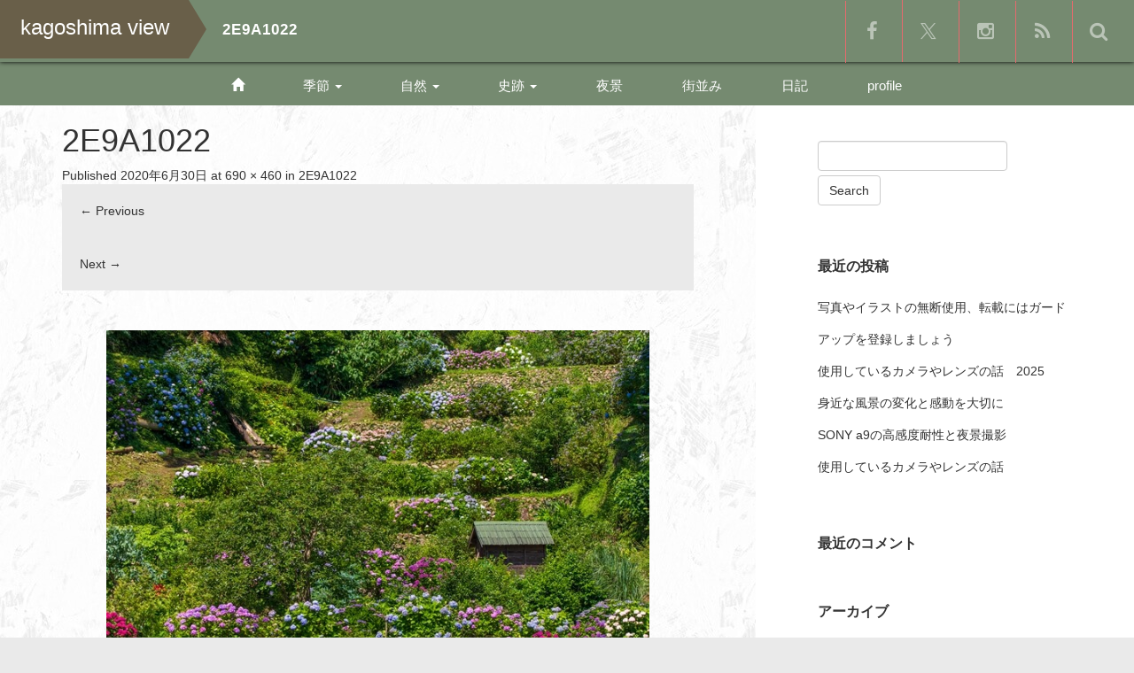

--- FILE ---
content_type: text/html; charset=UTF-8
request_url: https://kagoshimaview.com/2e9a1022/
body_size: 12191
content:
<!DOCTYPE html>
<html dir="ltr" lang="ja" prefix="og: https://ogp.me/ns#">
<head>
	<meta charset="UTF-8">
	<meta name="viewport" content="width=device-width, initial-scale=1.0">
	<meta http-equiv="X-UA-Compatible" content="IE=edge">


<meta name="description" content="鹿児島の風景写真" />
	<link rel="profile" href="http://gmpg.org/xfn/11">
	<link rel="pingback" href="https://kagoshimaview.com/xmlrpc.php">
		<style>img:is([sizes="auto" i], [sizes^="auto," i]) { contain-intrinsic-size: 3000px 1500px }</style>
	
		<!-- All in One SEO 4.8.0 - aioseo.com -->
		<title>2E9A1022 | kagoshima view</title>
	<meta name="robots" content="max-image-preview:large" />
	<meta name="author" content="takupt"/>
	<meta name="google-site-verification" content="6xVdOTDxFZAFzP-iMs9yIzE61EUNDdGX42ilbX69nGI" />
	<link rel="canonical" href="https://kagoshimaview.com/2e9a1022/" />
	<meta name="generator" content="All in One SEO (AIOSEO) 4.8.0" />
		<meta property="og:locale" content="ja_JP" />
		<meta property="og:site_name" content="kagoshima view" />
		<meta property="og:type" content="article" />
		<meta property="og:title" content="2E9A1022 | kagoshima view" />
		<meta property="og:url" content="https://kagoshimaview.com/2e9a1022/" />
		<meta property="og:image" content="https://kagoshimaview.com/wp-content/uploads/2020/01/kagoshimaview10.jpg" />
		<meta property="og:image:secure_url" content="https://kagoshimaview.com/wp-content/uploads/2020/01/kagoshimaview10.jpg" />
		<meta property="og:image:width" content="800" />
		<meta property="og:image:height" content="317" />
		<meta property="article:published_time" content="2020-06-30T14:11:15+00:00" />
		<meta property="article:modified_time" content="2020-06-30T14:11:15+00:00" />
		<meta name="twitter:card" content="summary" />
		<meta name="twitter:title" content="2E9A1022 | kagoshima view" />
		<meta name="twitter:image" content="https://kagoshimaview.com/wp-content/uploads/2020/01/kagoshimaview10.jpg" />
		<meta name="google" content="nositelinkssearchbox" />
		<script type="application/ld+json" class="aioseo-schema">
			{"@context":"https:\/\/schema.org","@graph":[{"@type":"BreadcrumbList","@id":"https:\/\/kagoshimaview.com\/2e9a1022\/#breadcrumblist","itemListElement":[{"@type":"ListItem","@id":"https:\/\/kagoshimaview.com\/#listItem","position":1,"name":"\u5bb6","item":"https:\/\/kagoshimaview.com\/","nextItem":{"@type":"ListItem","@id":"https:\/\/kagoshimaview.com\/2e9a1022\/#listItem","name":"2E9A1022"}},{"@type":"ListItem","@id":"https:\/\/kagoshimaview.com\/2e9a1022\/#listItem","position":2,"name":"2E9A1022","previousItem":{"@type":"ListItem","@id":"https:\/\/kagoshimaview.com\/#listItem","name":"\u5bb6"}}]},{"@type":"ItemPage","@id":"https:\/\/kagoshimaview.com\/2e9a1022\/#itempage","url":"https:\/\/kagoshimaview.com\/2e9a1022\/","name":"2E9A1022 | kagoshima view","inLanguage":"ja","isPartOf":{"@id":"https:\/\/kagoshimaview.com\/#website"},"breadcrumb":{"@id":"https:\/\/kagoshimaview.com\/2e9a1022\/#breadcrumblist"},"author":{"@id":"https:\/\/kagoshimaview.com\/author\/takupt\/#author"},"creator":{"@id":"https:\/\/kagoshimaview.com\/author\/takupt\/#author"},"datePublished":"2020-06-30T23:11:15+09:00","dateModified":"2020-06-30T23:11:15+09:00"},{"@type":"Organization","@id":"https:\/\/kagoshimaview.com\/#organization","name":"kagoshima view","description":"\u9e7f\u5150\u5cf6\u306e\u98a8\u666f\u5199\u771f","url":"https:\/\/kagoshimaview.com\/"},{"@type":"Person","@id":"https:\/\/kagoshimaview.com\/author\/takupt\/#author","url":"https:\/\/kagoshimaview.com\/author\/takupt\/","name":"takupt","image":{"@type":"ImageObject","@id":"https:\/\/kagoshimaview.com\/2e9a1022\/#authorImage","url":"https:\/\/secure.gravatar.com\/avatar\/7e080a6da9c3c128301f5d4ab4408164?s=96&d=mm&r=g","width":96,"height":96,"caption":"takupt"}},{"@type":"WebSite","@id":"https:\/\/kagoshimaview.com\/#website","url":"https:\/\/kagoshimaview.com\/","name":"kagoshima view","description":"\u9e7f\u5150\u5cf6\u306e\u98a8\u666f\u5199\u771f","inLanguage":"ja","publisher":{"@id":"https:\/\/kagoshimaview.com\/#organization"}}]}
		</script>
		<!-- All in One SEO -->

<link rel='dns-prefetch' href='//webfonts.xserver.jp' />
<link rel='dns-prefetch' href='//www.googletagmanager.com' />
<link rel="alternate" type="application/rss+xml" title="kagoshima view &raquo; フィード" href="https://kagoshimaview.com/feed/" />
<link rel="alternate" type="application/rss+xml" title="kagoshima view &raquo; コメントフィード" href="https://kagoshimaview.com/comments/feed/" />
		<!-- This site uses the Google Analytics by MonsterInsights plugin v9.3.1 - Using Analytics tracking - https://www.monsterinsights.com/ -->
		<!-- Note: MonsterInsights is not currently configured on this site. The site owner needs to authenticate with Google Analytics in the MonsterInsights settings panel. -->
					<!-- No tracking code set -->
				<!-- / Google Analytics by MonsterInsights -->
		<script type="text/javascript">
/* <![CDATA[ */
window._wpemojiSettings = {"baseUrl":"https:\/\/s.w.org\/images\/core\/emoji\/15.0.3\/72x72\/","ext":".png","svgUrl":"https:\/\/s.w.org\/images\/core\/emoji\/15.0.3\/svg\/","svgExt":".svg","source":{"concatemoji":"https:\/\/kagoshimaview.com\/wp-includes\/js\/wp-emoji-release.min.js?ver=6.7.4"}};
/*! This file is auto-generated */
!function(i,n){var o,s,e;function c(e){try{var t={supportTests:e,timestamp:(new Date).valueOf()};sessionStorage.setItem(o,JSON.stringify(t))}catch(e){}}function p(e,t,n){e.clearRect(0,0,e.canvas.width,e.canvas.height),e.fillText(t,0,0);var t=new Uint32Array(e.getImageData(0,0,e.canvas.width,e.canvas.height).data),r=(e.clearRect(0,0,e.canvas.width,e.canvas.height),e.fillText(n,0,0),new Uint32Array(e.getImageData(0,0,e.canvas.width,e.canvas.height).data));return t.every(function(e,t){return e===r[t]})}function u(e,t,n){switch(t){case"flag":return n(e,"\ud83c\udff3\ufe0f\u200d\u26a7\ufe0f","\ud83c\udff3\ufe0f\u200b\u26a7\ufe0f")?!1:!n(e,"\ud83c\uddfa\ud83c\uddf3","\ud83c\uddfa\u200b\ud83c\uddf3")&&!n(e,"\ud83c\udff4\udb40\udc67\udb40\udc62\udb40\udc65\udb40\udc6e\udb40\udc67\udb40\udc7f","\ud83c\udff4\u200b\udb40\udc67\u200b\udb40\udc62\u200b\udb40\udc65\u200b\udb40\udc6e\u200b\udb40\udc67\u200b\udb40\udc7f");case"emoji":return!n(e,"\ud83d\udc26\u200d\u2b1b","\ud83d\udc26\u200b\u2b1b")}return!1}function f(e,t,n){var r="undefined"!=typeof WorkerGlobalScope&&self instanceof WorkerGlobalScope?new OffscreenCanvas(300,150):i.createElement("canvas"),a=r.getContext("2d",{willReadFrequently:!0}),o=(a.textBaseline="top",a.font="600 32px Arial",{});return e.forEach(function(e){o[e]=t(a,e,n)}),o}function t(e){var t=i.createElement("script");t.src=e,t.defer=!0,i.head.appendChild(t)}"undefined"!=typeof Promise&&(o="wpEmojiSettingsSupports",s=["flag","emoji"],n.supports={everything:!0,everythingExceptFlag:!0},e=new Promise(function(e){i.addEventListener("DOMContentLoaded",e,{once:!0})}),new Promise(function(t){var n=function(){try{var e=JSON.parse(sessionStorage.getItem(o));if("object"==typeof e&&"number"==typeof e.timestamp&&(new Date).valueOf()<e.timestamp+604800&&"object"==typeof e.supportTests)return e.supportTests}catch(e){}return null}();if(!n){if("undefined"!=typeof Worker&&"undefined"!=typeof OffscreenCanvas&&"undefined"!=typeof URL&&URL.createObjectURL&&"undefined"!=typeof Blob)try{var e="postMessage("+f.toString()+"("+[JSON.stringify(s),u.toString(),p.toString()].join(",")+"));",r=new Blob([e],{type:"text/javascript"}),a=new Worker(URL.createObjectURL(r),{name:"wpTestEmojiSupports"});return void(a.onmessage=function(e){c(n=e.data),a.terminate(),t(n)})}catch(e){}c(n=f(s,u,p))}t(n)}).then(function(e){for(var t in e)n.supports[t]=e[t],n.supports.everything=n.supports.everything&&n.supports[t],"flag"!==t&&(n.supports.everythingExceptFlag=n.supports.everythingExceptFlag&&n.supports[t]);n.supports.everythingExceptFlag=n.supports.everythingExceptFlag&&!n.supports.flag,n.DOMReady=!1,n.readyCallback=function(){n.DOMReady=!0}}).then(function(){return e}).then(function(){var e;n.supports.everything||(n.readyCallback(),(e=n.source||{}).concatemoji?t(e.concatemoji):e.wpemoji&&e.twemoji&&(t(e.twemoji),t(e.wpemoji)))}))}((window,document),window._wpemojiSettings);
/* ]]> */
</script>
<style id='wp-emoji-styles-inline-css' type='text/css'>

	img.wp-smiley, img.emoji {
		display: inline !important;
		border: none !important;
		box-shadow: none !important;
		height: 1em !important;
		width: 1em !important;
		margin: 0 0.07em !important;
		vertical-align: -0.1em !important;
		background: none !important;
		padding: 0 !important;
	}
</style>
<link rel='stylesheet' id='wp-block-library-css' href='https://kagoshimaview.com/wp-includes/css/dist/block-library/style.min.css?ver=4.6.9' type='text/css' media='all' />
<style id='classic-theme-styles-inline-css' type='text/css'>
/*! This file is auto-generated */
.wp-block-button__link{color:#fff;background-color:#32373c;border-radius:9999px;box-shadow:none;text-decoration:none;padding:calc(.667em + 2px) calc(1.333em + 2px);font-size:1.125em}.wp-block-file__button{background:#32373c;color:#fff;text-decoration:none}
</style>
<style id='global-styles-inline-css' type='text/css'>
:root{--wp--preset--aspect-ratio--square: 1;--wp--preset--aspect-ratio--4-3: 4/3;--wp--preset--aspect-ratio--3-4: 3/4;--wp--preset--aspect-ratio--3-2: 3/2;--wp--preset--aspect-ratio--2-3: 2/3;--wp--preset--aspect-ratio--16-9: 16/9;--wp--preset--aspect-ratio--9-16: 9/16;--wp--preset--color--black: #000000;--wp--preset--color--cyan-bluish-gray: #abb8c3;--wp--preset--color--white: #ffffff;--wp--preset--color--pale-pink: #f78da7;--wp--preset--color--vivid-red: #cf2e2e;--wp--preset--color--luminous-vivid-orange: #ff6900;--wp--preset--color--luminous-vivid-amber: #fcb900;--wp--preset--color--light-green-cyan: #7bdcb5;--wp--preset--color--vivid-green-cyan: #00d084;--wp--preset--color--pale-cyan-blue: #8ed1fc;--wp--preset--color--vivid-cyan-blue: #0693e3;--wp--preset--color--vivid-purple: #9b51e0;--wp--preset--gradient--vivid-cyan-blue-to-vivid-purple: linear-gradient(135deg,rgba(6,147,227,1) 0%,rgb(155,81,224) 100%);--wp--preset--gradient--light-green-cyan-to-vivid-green-cyan: linear-gradient(135deg,rgb(122,220,180) 0%,rgb(0,208,130) 100%);--wp--preset--gradient--luminous-vivid-amber-to-luminous-vivid-orange: linear-gradient(135deg,rgba(252,185,0,1) 0%,rgba(255,105,0,1) 100%);--wp--preset--gradient--luminous-vivid-orange-to-vivid-red: linear-gradient(135deg,rgba(255,105,0,1) 0%,rgb(207,46,46) 100%);--wp--preset--gradient--very-light-gray-to-cyan-bluish-gray: linear-gradient(135deg,rgb(238,238,238) 0%,rgb(169,184,195) 100%);--wp--preset--gradient--cool-to-warm-spectrum: linear-gradient(135deg,rgb(74,234,220) 0%,rgb(151,120,209) 20%,rgb(207,42,186) 40%,rgb(238,44,130) 60%,rgb(251,105,98) 80%,rgb(254,248,76) 100%);--wp--preset--gradient--blush-light-purple: linear-gradient(135deg,rgb(255,206,236) 0%,rgb(152,150,240) 100%);--wp--preset--gradient--blush-bordeaux: linear-gradient(135deg,rgb(254,205,165) 0%,rgb(254,45,45) 50%,rgb(107,0,62) 100%);--wp--preset--gradient--luminous-dusk: linear-gradient(135deg,rgb(255,203,112) 0%,rgb(199,81,192) 50%,rgb(65,88,208) 100%);--wp--preset--gradient--pale-ocean: linear-gradient(135deg,rgb(255,245,203) 0%,rgb(182,227,212) 50%,rgb(51,167,181) 100%);--wp--preset--gradient--electric-grass: linear-gradient(135deg,rgb(202,248,128) 0%,rgb(113,206,126) 100%);--wp--preset--gradient--midnight: linear-gradient(135deg,rgb(2,3,129) 0%,rgb(40,116,252) 100%);--wp--preset--font-size--small: 13px;--wp--preset--font-size--medium: 20px;--wp--preset--font-size--large: 36px;--wp--preset--font-size--x-large: 42px;--wp--preset--spacing--20: 0.44rem;--wp--preset--spacing--30: 0.67rem;--wp--preset--spacing--40: 1rem;--wp--preset--spacing--50: 1.5rem;--wp--preset--spacing--60: 2.25rem;--wp--preset--spacing--70: 3.38rem;--wp--preset--spacing--80: 5.06rem;--wp--preset--shadow--natural: 6px 6px 9px rgba(0, 0, 0, 0.2);--wp--preset--shadow--deep: 12px 12px 50px rgba(0, 0, 0, 0.4);--wp--preset--shadow--sharp: 6px 6px 0px rgba(0, 0, 0, 0.2);--wp--preset--shadow--outlined: 6px 6px 0px -3px rgba(255, 255, 255, 1), 6px 6px rgba(0, 0, 0, 1);--wp--preset--shadow--crisp: 6px 6px 0px rgba(0, 0, 0, 1);}:where(.is-layout-flex){gap: 0.5em;}:where(.is-layout-grid){gap: 0.5em;}body .is-layout-flex{display: flex;}.is-layout-flex{flex-wrap: wrap;align-items: center;}.is-layout-flex > :is(*, div){margin: 0;}body .is-layout-grid{display: grid;}.is-layout-grid > :is(*, div){margin: 0;}:where(.wp-block-columns.is-layout-flex){gap: 2em;}:where(.wp-block-columns.is-layout-grid){gap: 2em;}:where(.wp-block-post-template.is-layout-flex){gap: 1.25em;}:where(.wp-block-post-template.is-layout-grid){gap: 1.25em;}.has-black-color{color: var(--wp--preset--color--black) !important;}.has-cyan-bluish-gray-color{color: var(--wp--preset--color--cyan-bluish-gray) !important;}.has-white-color{color: var(--wp--preset--color--white) !important;}.has-pale-pink-color{color: var(--wp--preset--color--pale-pink) !important;}.has-vivid-red-color{color: var(--wp--preset--color--vivid-red) !important;}.has-luminous-vivid-orange-color{color: var(--wp--preset--color--luminous-vivid-orange) !important;}.has-luminous-vivid-amber-color{color: var(--wp--preset--color--luminous-vivid-amber) !important;}.has-light-green-cyan-color{color: var(--wp--preset--color--light-green-cyan) !important;}.has-vivid-green-cyan-color{color: var(--wp--preset--color--vivid-green-cyan) !important;}.has-pale-cyan-blue-color{color: var(--wp--preset--color--pale-cyan-blue) !important;}.has-vivid-cyan-blue-color{color: var(--wp--preset--color--vivid-cyan-blue) !important;}.has-vivid-purple-color{color: var(--wp--preset--color--vivid-purple) !important;}.has-black-background-color{background-color: var(--wp--preset--color--black) !important;}.has-cyan-bluish-gray-background-color{background-color: var(--wp--preset--color--cyan-bluish-gray) !important;}.has-white-background-color{background-color: var(--wp--preset--color--white) !important;}.has-pale-pink-background-color{background-color: var(--wp--preset--color--pale-pink) !important;}.has-vivid-red-background-color{background-color: var(--wp--preset--color--vivid-red) !important;}.has-luminous-vivid-orange-background-color{background-color: var(--wp--preset--color--luminous-vivid-orange) !important;}.has-luminous-vivid-amber-background-color{background-color: var(--wp--preset--color--luminous-vivid-amber) !important;}.has-light-green-cyan-background-color{background-color: var(--wp--preset--color--light-green-cyan) !important;}.has-vivid-green-cyan-background-color{background-color: var(--wp--preset--color--vivid-green-cyan) !important;}.has-pale-cyan-blue-background-color{background-color: var(--wp--preset--color--pale-cyan-blue) !important;}.has-vivid-cyan-blue-background-color{background-color: var(--wp--preset--color--vivid-cyan-blue) !important;}.has-vivid-purple-background-color{background-color: var(--wp--preset--color--vivid-purple) !important;}.has-black-border-color{border-color: var(--wp--preset--color--black) !important;}.has-cyan-bluish-gray-border-color{border-color: var(--wp--preset--color--cyan-bluish-gray) !important;}.has-white-border-color{border-color: var(--wp--preset--color--white) !important;}.has-pale-pink-border-color{border-color: var(--wp--preset--color--pale-pink) !important;}.has-vivid-red-border-color{border-color: var(--wp--preset--color--vivid-red) !important;}.has-luminous-vivid-orange-border-color{border-color: var(--wp--preset--color--luminous-vivid-orange) !important;}.has-luminous-vivid-amber-border-color{border-color: var(--wp--preset--color--luminous-vivid-amber) !important;}.has-light-green-cyan-border-color{border-color: var(--wp--preset--color--light-green-cyan) !important;}.has-vivid-green-cyan-border-color{border-color: var(--wp--preset--color--vivid-green-cyan) !important;}.has-pale-cyan-blue-border-color{border-color: var(--wp--preset--color--pale-cyan-blue) !important;}.has-vivid-cyan-blue-border-color{border-color: var(--wp--preset--color--vivid-cyan-blue) !important;}.has-vivid-purple-border-color{border-color: var(--wp--preset--color--vivid-purple) !important;}.has-vivid-cyan-blue-to-vivid-purple-gradient-background{background: var(--wp--preset--gradient--vivid-cyan-blue-to-vivid-purple) !important;}.has-light-green-cyan-to-vivid-green-cyan-gradient-background{background: var(--wp--preset--gradient--light-green-cyan-to-vivid-green-cyan) !important;}.has-luminous-vivid-amber-to-luminous-vivid-orange-gradient-background{background: var(--wp--preset--gradient--luminous-vivid-amber-to-luminous-vivid-orange) !important;}.has-luminous-vivid-orange-to-vivid-red-gradient-background{background: var(--wp--preset--gradient--luminous-vivid-orange-to-vivid-red) !important;}.has-very-light-gray-to-cyan-bluish-gray-gradient-background{background: var(--wp--preset--gradient--very-light-gray-to-cyan-bluish-gray) !important;}.has-cool-to-warm-spectrum-gradient-background{background: var(--wp--preset--gradient--cool-to-warm-spectrum) !important;}.has-blush-light-purple-gradient-background{background: var(--wp--preset--gradient--blush-light-purple) !important;}.has-blush-bordeaux-gradient-background{background: var(--wp--preset--gradient--blush-bordeaux) !important;}.has-luminous-dusk-gradient-background{background: var(--wp--preset--gradient--luminous-dusk) !important;}.has-pale-ocean-gradient-background{background: var(--wp--preset--gradient--pale-ocean) !important;}.has-electric-grass-gradient-background{background: var(--wp--preset--gradient--electric-grass) !important;}.has-midnight-gradient-background{background: var(--wp--preset--gradient--midnight) !important;}.has-small-font-size{font-size: var(--wp--preset--font-size--small) !important;}.has-medium-font-size{font-size: var(--wp--preset--font-size--medium) !important;}.has-large-font-size{font-size: var(--wp--preset--font-size--large) !important;}.has-x-large-font-size{font-size: var(--wp--preset--font-size--x-large) !important;}
:where(.wp-block-post-template.is-layout-flex){gap: 1.25em;}:where(.wp-block-post-template.is-layout-grid){gap: 1.25em;}
:where(.wp-block-columns.is-layout-flex){gap: 2em;}:where(.wp-block-columns.is-layout-grid){gap: 2em;}
:root :where(.wp-block-pullquote){font-size: 1.5em;line-height: 1.6;}
</style>
<link rel='stylesheet' id='contact-form-7-css' href='https://kagoshimaview.com/wp-content/plugins/contact-form-7/includes/css/styles.css?ver=6.0.5' type='text/css' media='all' />
<link rel='stylesheet' id='toc-screen-css' href='https://kagoshimaview.com/wp-content/plugins/table-of-contents-plus/screen.min.css?ver=2411.1' type='text/css' media='all' />
<link rel='stylesheet' id='_tk-bootstrap-wp-css' href='https://kagoshimaview.com/wp-content/themes/photek_tcd024/includes/css/bootstrap-wp.css?ver=4.6.9' type='text/css' media='all' />
<link rel='stylesheet' id='_tk-bootstrap-css' href='https://kagoshimaview.com/wp-content/themes/photek_tcd024/includes/resources/bootstrap/css/bootstrap.min.css?ver=4.6.9' type='text/css' media='all' />
<link rel='stylesheet' id='_tk-font-awesome-css' href='https://kagoshimaview.com/wp-content/themes/photek_tcd024/includes/css/font-awesome.min.css?ver=4.1.0' type='text/css' media='all' />
<link rel='stylesheet' id='_tk-style-css' href='https://kagoshimaview.com/wp-content/themes/photek_tcd024/style.css?ver=4.6.9' type='text/css' media='all' />
<style id='akismet-widget-style-inline-css' type='text/css'>

			.a-stats {
				--akismet-color-mid-green: #357b49;
				--akismet-color-white: #fff;
				--akismet-color-light-grey: #f6f7f7;

				max-width: 350px;
				width: auto;
			}

			.a-stats * {
				all: unset;
				box-sizing: border-box;
			}

			.a-stats strong {
				font-weight: 600;
			}

			.a-stats a.a-stats__link,
			.a-stats a.a-stats__link:visited,
			.a-stats a.a-stats__link:active {
				background: var(--akismet-color-mid-green);
				border: none;
				box-shadow: none;
				border-radius: 8px;
				color: var(--akismet-color-white);
				cursor: pointer;
				display: block;
				font-family: -apple-system, BlinkMacSystemFont, 'Segoe UI', 'Roboto', 'Oxygen-Sans', 'Ubuntu', 'Cantarell', 'Helvetica Neue', sans-serif;
				font-weight: 500;
				padding: 12px;
				text-align: center;
				text-decoration: none;
				transition: all 0.2s ease;
			}

			/* Extra specificity to deal with TwentyTwentyOne focus style */
			.widget .a-stats a.a-stats__link:focus {
				background: var(--akismet-color-mid-green);
				color: var(--akismet-color-white);
				text-decoration: none;
			}

			.a-stats a.a-stats__link:hover {
				filter: brightness(110%);
				box-shadow: 0 4px 12px rgba(0, 0, 0, 0.06), 0 0 2px rgba(0, 0, 0, 0.16);
			}

			.a-stats .count {
				color: var(--akismet-color-white);
				display: block;
				font-size: 1.5em;
				line-height: 1.4;
				padding: 0 13px;
				white-space: nowrap;
			}
		
</style>
<!--n2css--><!--n2js--><script type="text/javascript" src="https://kagoshimaview.com/wp-includes/js/jquery/jquery.min.js?ver=3.7.1" id="jquery-core-js"></script>
<script type="text/javascript" src="https://kagoshimaview.com/wp-includes/js/jquery/jquery-migrate.min.js?ver=3.4.1" id="jquery-migrate-js"></script>
<script type="text/javascript" src="//webfonts.xserver.jp/js/xserverv3.js?fadein=0&amp;ver=2.0.8" id="typesquare_std-js"></script>
<script type="text/javascript" src="https://kagoshimaview.com/wp-content/themes/photek_tcd024/includes/resources/bootstrap/js/bootstrap.min.js?ver=6.7.4" id="_tk-bootstrapjs-js"></script>
<script type="text/javascript" src="https://kagoshimaview.com/wp-content/themes/photek_tcd024/includes/js/bootstrap-wp.js?ver=6.7.4" id="_tk-bootstrapwp-js"></script>
<script type="text/javascript" src="https://kagoshimaview.com/wp-content/themes/photek_tcd024/includes/js/keyboard-image-navigation.js?ver=20120202" id="_tk-keyboard-image-navigation-js"></script>

<!-- Site Kit によって追加された Google タグ（gtag.js）スニペット -->

<!-- Google アナリティクス スニペット (Site Kit が追加) -->
<script type="text/javascript" src="https://www.googletagmanager.com/gtag/js?id=GT-K8M7KKZ" id="google_gtagjs-js" async></script>
<script type="text/javascript" id="google_gtagjs-js-after">
/* <![CDATA[ */
window.dataLayer = window.dataLayer || [];function gtag(){dataLayer.push(arguments);}
gtag("set","linker",{"domains":["kagoshimaview.com"]});
gtag("js", new Date());
gtag("set", "developer_id.dZTNiMT", true);
gtag("config", "GT-K8M7KKZ");
/* ]]> */
</script>

<!-- Site Kit によって追加された終了 Google タグ（gtag.js）スニペット -->
<link rel="https://api.w.org/" href="https://kagoshimaview.com/wp-json/" /><link rel="alternate" title="JSON" type="application/json" href="https://kagoshimaview.com/wp-json/wp/v2/media/845" /><link rel='shortlink' href='https://kagoshimaview.com/?p=845' />
<link rel="alternate" title="oEmbed (JSON)" type="application/json+oembed" href="https://kagoshimaview.com/wp-json/oembed/1.0/embed?url=https%3A%2F%2Fkagoshimaview.com%2F2e9a1022%2F" />
<link rel="alternate" title="oEmbed (XML)" type="text/xml+oembed" href="https://kagoshimaview.com/wp-json/oembed/1.0/embed?url=https%3A%2F%2Fkagoshimaview.com%2F2e9a1022%2F&#038;format=xml" />
<meta name="generator" content="Site Kit by Google 1.148.0" /><!-- PanoPress [1.3] -->
<script type="text/javascript">
pp_oppp=false;
pb_options={"fullscreen":true,"fade":true,"animate":true,"shadow":true,"width":"640px","height":"480px","style":{"box":"pb-light","overlay":"pb-light-overlay"},"galleries":true,"resize":1};
</script>
<script type="text/javascript"  src="https://kagoshimaview.com/wp-content/plugins/panopress/js/panopress.js?v=1.3"></script>
<link rel="stylesheet" type="text/css" media="all" href="https://kagoshimaview.com/wp-content/plugins/panopress/css/panopress.css?v=1.3" />	
<!-- /PanoPress -->
<style type="text/css">.recentcomments a{display:inline !important;padding:0 !important;margin:0 !important;}</style>	<style type="text/css">
			.site-title a,
		.site-description {
			color: #ffffff;
		}
		</style>
	<style type="text/css" id="custom-background-css">
body.custom-background { background-image: url("https://kagoshimaview.com/wp-content/uploads/2023/01/wallpaper_00022.jpg"); background-position: left top; background-size: auto; background-repeat: repeat; background-attachment: scroll; }
</style>
	<link rel="icon" href="https://kagoshimaview.com/wp-content/uploads/2018/12/cropped-20768190_462648490779312_4292619231824277021_n-32x32.jpg" sizes="32x32" />
<link rel="icon" href="https://kagoshimaview.com/wp-content/uploads/2018/12/cropped-20768190_462648490779312_4292619231824277021_n-192x192.jpg" sizes="192x192" />
<link rel="apple-touch-icon" href="https://kagoshimaview.com/wp-content/uploads/2018/12/cropped-20768190_462648490779312_4292619231824277021_n-180x180.jpg" />
<meta name="msapplication-TileImage" content="https://kagoshimaview.com/wp-content/uploads/2018/12/cropped-20768190_462648490779312_4292619231824277021_n-270x270.jpg" />
	<link rel="stylesheet" href="https://maxcdn.bootstrapcdn.com/bootstrap/3.3.4/css/bootstrap.min.css">
	<!-- <script type="text/javascript" src="//cdnjs.cloudflare.com/ajax/libs/masonry/3.2.2/masonry.pkgd.min.js"></script> -->
	<script type="text/javascript" src="//cdnjs.cloudflare.com/ajax/libs/jqueryui/1.11.4/jquery-ui.min.js"></script>
	<script type="text/javascript" src="https://kagoshimaview.com/wp-content/themes/photek_tcd024/scripts/portfolio_and_search.js"></script>
	<link rel="stylesheet" href="https://kagoshimaview.com/wp-content/themes/photek_tcd024/photek.css" type="text/css" media="screen" />
	<link href="https://kagoshimaview.com/wp-content/themes/photek_tcd024/margin.css" rel="stylesheet" type="text/css">
	<link href="https://kagoshimaview.com/wp-content/themes/photek_tcd024/comment-style.css" rel="stylesheet" type="text/css">
	<link href="//netdna.bootstrapcdn.com/font-awesome/4.5.0/css/font-awesome.css" rel="stylesheet">
	<script src="https://kagoshimaview.com/wp-content/themes/photek_tcd024/scripts/comment.js?ver=4.6.9"></script>
	<script type="text/javascript" src="https://kagoshimaview.com/wp-content/themes/photek_tcd024/scripts/jscript.js"></script>

<style type="text/css">
	#sidebar a:hover{color: #758A70; text-decoration: underline; }
	.photek-logo{ background-color: #695F49; }
	.arrow-right{ border-left: 20px solid #695F49; }
	#copyright a:hover{ color: #758A70; }
	.entry-content a, .custom-html-widget a{ color: #695F49; }
	.entry-content a:hover{ color: #758A70; }

	.photek-head-wrap{ background-color: #758A70; }
	.photek-social-button{ border-left:1px solid #E56A6D; }
	.side-line{ background-color: #758A70; }
	#sidebar-scroller-inner{ background-color: #758A70 !important; }
	#body-scroller-inner{ background-color: #758A70 !important; }
	.body-scroller-inner{ background-color: #695F49 !important; }
	.calendar{ background-color: #758A70; }
	.calendar-year{ background-color: #695F49; }
	body{ font-size: 14px;}
	.link-hover-effect:hover, .text-muted a:hover { color:#758A70; text-decoration: none; }
	.google_search .searchbtn:hover { background-color: #758A70}


</style>

<script type="text/javascript">
	var portCat = "";
	var doSearchFocus = true;



	
  function submenuclicked(ev){
  	if(jQuery(window).width() < 770){
			try{
				ev.stopPropagation();
				ev.preventDefault();
				ev.stopImmediatePropagation();
			} catch(err){ }
			return false;
		}
  }

	function page_ajax_get(){
		if(portCat || jQuery("#portfolio-list").length) {
			var page = jQuery(".last-post").last().attr('data-get-page') || 2;

	    jQuery.ajax({
	      type: 'POST',
	      url: 'https://kagoshimaview.com/wp-admin/admin-ajax.php',
	      data: {"action": "load-filter", cat: portCat, paged:page },
	      success: function(response) {
	      	console.log(response)
	        jQuery("#portfolio-list").html(jQuery("#portfolio-list").html() + response);
	        jQuery(".blog-wrap").fadeIn()
	        showTiles();
	      }
	    });
   	}
	}

	jQuery(window).scroll(function() {
	  if(jQuery(window).scrollTop() + jQuery(window).height() == jQuery(document).height()) {
	  	page_ajax_get()
	  }
	});
</script>

	<script src="//kitchen.juicer.cc/?color=w2XSw68BcHI=" async></script>
<style>
</style>
</head>

<body class="attachment attachment-template-default single single-attachment postid-845 attachmentid-845 attachment-jpeg custom-background">
	<header class="photek-head-wrap container-fluid">
	<div class="row photek-head">
							<a href="https://kagoshimaview.com">
					<h1 class="col-xs-3 col-sm-2 photek-logo">
						kagoshima view						<div class="arrow-right"></div>
					</h1>
				</a>
					<div class="col-xs-9 col-sm-10">
			<div class="row">
				<div class="col-xs-12 col-sm-4 col-md-5 photek-title ">
					2E9A1022					<form role="search" method="get" class="search-form" action="https://kagoshimaview.com/">
	<label>
		<input type="search" class="search-field" value="" name="s" title="Search for:">
	</label>
	<input type="submit" class="search-submit" value="Search">
</form>
				</div>
									<div class="col-sm-8 col-md-7 text-right no-right-padding hidden-xs" style="padding-right:10px">

													<a href="ttps://ja-jp.facebook.com/kagoshimayokamon/"><div class="pre-search photek-social-button"><span class="fa fa-facebook"></div></a>
						
													<a href="https://twitter.com/kagoshima8408"><div class="pre-search photek-social-button"><span class="fa fa-twitter"></span></div></a>
						
													<a href="https://www.instagram.com/kagoshimayokamon/"><div class="pre-search photek-social-button"><span class="fa fa-instagram"></span></div></a>
						
						
						
						
													<a href="https://kagoshimaview.com/feed/"><div class="pre-search photek-social-button"><span class="fa fa-rss"></span></div></a>
						
						
						<div id="doSearch" class="pre-search photek-social-button"><span class="fa fa-search"></span></div>
						<div onClick="jQuery(':submit').first().click()" class="post-search photek-social-button" style="display:none"><img style="opacity:1" src="https://kagoshimaview.com/wp-content/themes/photek_tcd024/images/magnifier.png" /></div>
						<div id="hideSearch" class="post-search photek-social-button" style="display:none"><img src="https://kagoshimaview.com/wp-content/themes/photek_tcd024/images/cross.png" /></div>
					</div>
							</div>
		</div>
	</div>

	<div class="row photek-sub-head">
		<div class="col-xs-12 col-sm-8 col-sm-offset-2">
			<div class="menu-%e3%83%a1%e3%83%8b%e3%83%a5%e3%83%bc-container"><ul id="main-menu" class="nav nav-justified"><li id="menu-toggler" class="menu-item visible-xs"><a href="#" onclick="if(document.getElementById('main-menu').style.height != 'auto') { document.getElementById('main-menu').style.height='auto'; document.getElementById('main-menu').style.overflow='visible'; } else { document.getElementById('main-menu').style.height='50px'; document.getElementById('main-menu').style.overflow='hidden'; } "><span class="glyphicon glyphicon-menu-hamburger"></span></a></li><li class="menu-item"><a href="https://kagoshimaview.com"><span class="glyphicon glyphicon-home"></span></a></li><li id="menu-item-618" class="menu-item menu-item-type-taxonomy menu-item-object-portfolio-cat menu-item-has-children menu-item-618 dropdown"><a href="https://kagoshimaview.com/portfolio-cat/%e5%ad%a3%e7%af%80/" data-toggle="dropdown" onclick="try{submenuclicked(event)}catch(err){}" data-target="#" class="dropdown-toggle">季節 <span class="caret"></span></a>
<ul class="dropdown-menu">
	<li id="menu-item-620" class="menu-item menu-item-type-taxonomy menu-item-object-portfolio-cat menu-item-620"><a href="https://kagoshimaview.com/portfolio-cat/%e6%98%a5/">春</a></li>
	<li id="menu-item-622" class="menu-item menu-item-type-taxonomy menu-item-object-portfolio-cat menu-item-622"><a href="https://kagoshimaview.com/portfolio-cat/%e5%a4%8f/">夏</a></li>
	<li id="menu-item-619" class="menu-item menu-item-type-taxonomy menu-item-object-portfolio-cat menu-item-619"><a href="https://kagoshimaview.com/portfolio-cat/%e7%a7%8b/">秋</a></li>
	<li id="menu-item-621" class="menu-item menu-item-type-taxonomy menu-item-object-portfolio-cat menu-item-621"><a href="https://kagoshimaview.com/portfolio-cat/%e5%86%ac/">冬</a></li>
</ul>
</li>
<li id="menu-item-623" class="menu-item menu-item-type-taxonomy menu-item-object-portfolio-cat menu-item-has-children menu-item-623 dropdown"><a href="https://kagoshimaview.com/portfolio-cat/%e8%87%aa%e7%84%b6/" data-toggle="dropdown" onclick="try{submenuclicked(event)}catch(err){}" data-target="#" class="dropdown-toggle">自然 <span class="caret"></span></a>
<ul class="dropdown-menu">
	<li id="menu-item-624" class="menu-item menu-item-type-taxonomy menu-item-object-portfolio-cat menu-item-624"><a href="https://kagoshimaview.com/portfolio-cat/%e7%b4%85%e8%91%89/">紅葉</a></li>
	<li id="menu-item-670" class="menu-item menu-item-type-taxonomy menu-item-object-portfolio-cat menu-item-670"><a href="https://kagoshimaview.com/portfolio-cat/%e6%97%a5%e3%81%ae%e5%87%ba/">日の出</a></li>
	<li id="menu-item-669" class="menu-item menu-item-type-taxonomy menu-item-object-portfolio-cat menu-item-669"><a href="https://kagoshimaview.com/portfolio-cat/%e5%a4%95%e6%97%a5/">夕日</a></li>
	<li id="menu-item-671" class="menu-item menu-item-type-taxonomy menu-item-object-portfolio-cat menu-item-671"><a href="https://kagoshimaview.com/portfolio-cat/%e6%98%9f%e7%a9%ba/">星空</a></li>
	<li id="menu-item-672" class="menu-item menu-item-type-taxonomy menu-item-object-portfolio-cat menu-item-672"><a href="https://kagoshimaview.com/portfolio-cat/%e7%8c%ab/">猫</a></li>
	<li id="menu-item-673" class="menu-item menu-item-type-taxonomy menu-item-object-portfolio-cat menu-item-673"><a href="https://kagoshimaview.com/portfolio-cat/%e8%8a%b1/">花</a></li>
</ul>
</li>
<li id="menu-item-625" class="menu-item menu-item-type-taxonomy menu-item-object-portfolio-cat menu-item-has-children menu-item-625 dropdown"><a href="https://kagoshimaview.com/portfolio-cat/%e5%8f%b2%e8%b7%a1/" data-toggle="dropdown" onclick="try{submenuclicked(event)}catch(err){}" data-target="#" class="dropdown-toggle">史跡 <span class="caret"></span></a>
<ul class="dropdown-menu">
	<li id="menu-item-626" class="menu-item menu-item-type-taxonomy menu-item-object-portfolio-cat menu-item-626"><a href="https://kagoshimaview.com/portfolio-cat/%e5%af%ba%e7%a4%be%e4%bb%8f%e9%96%a3/">寺社仏閣</a></li>
</ul>
</li>
<li id="menu-item-627" class="menu-item menu-item-type-taxonomy menu-item-object-portfolio-cat menu-item-627"><a href="https://kagoshimaview.com/portfolio-cat/%e5%a4%9c%e6%99%af/">夜景</a></li>
<li id="menu-item-674" class="menu-item menu-item-type-taxonomy menu-item-object-portfolio-cat menu-item-674"><a href="https://kagoshimaview.com/portfolio-cat/%e8%a1%97%e4%b8%a6%e3%81%bf/">街並み</a></li>
<li id="menu-item-1485" class="menu-item menu-item-type-taxonomy menu-item-object-category menu-item-1485"><a href="https://kagoshimaview.com/category/%e6%97%a5%e8%a8%98/">日記</a></li>
<li id="menu-item-629" class="menu-item menu-item-type-post_type menu-item-object-post menu-item-629"><a href="https://kagoshimaview.com/2018/12/09/profile/">profile</a></li>
</ul></div>		</div>
	</div>
</header>

<div class="main-content" style="overflow:hidden">
	<div class="container-fluid" style="">
		<div class="row">
								<div id="content" class="main-content-inner main-content-inner-md-8 col-sm-12 col-md-8">
			

	

		<article id="post-845" class="post-845 attachment type-attachment status-inherit hentry">
			<header class="entry-header">
				<h1 class="entry-title">2E9A1022</h1>
				<div class="entry-meta">
					Published <span class="entry-date"><time class="entry-date" datetime="2020-06-30T23:11:15+09:00">2020年6月30日</time></span> at <a href="https://kagoshimaview.com/wp-content/uploads/2020/06/2E9A1022.jpg" title="Link to full-size image">690 &times; 460</a> in <a href="https://kagoshimaview.com/2e9a1022/" title="Return to 2E9A1022" rel="gallery">2E9A1022</a>				</div><!-- .entry-meta -->

				<nav role="navigation" id="image-navigation" class="image-navigation">
					<div class="nav-previous"><a href='https://kagoshimaview.com/2e9a0847/'><span class="meta-nav">&larr;</span> Previous</a></div>
					<div class="nav-next"><a href='https://kagoshimaview.com/2e9a0924/'>Next <span class="meta-nav">&rarr;</span></a></div>
				</nav><!-- #image-navigation -->
			</header><!-- .entry-header -->

			<div class="entry-content">
				<div class="entry-attachment">
					<div class="attachment">
						<a href="https://kagoshimaview.com/kanban1/" title="2E9A1022" rel="attachment"><img width="690" height="460" src="https://kagoshimaview.com/wp-content/uploads/2020/06/2E9A1022.jpg" class="attachment-1200x1200 size-1200x1200" alt="" decoding="async" fetchpriority="high" srcset="https://kagoshimaview.com/wp-content/uploads/2020/06/2E9A1022.jpg 690w, https://kagoshimaview.com/wp-content/uploads/2020/06/2E9A1022-300x200.jpg 300w" sizes="(max-width: 690px) 100vw, 690px" /></a>					</div><!-- .attachment -->

									</div><!-- .entry-attachment -->

							</div><!-- .entry-content -->

			<footer class="entry-meta">
				Both comments and trackbacks are currently closed.			</footer><!-- .entry-meta -->
		</article><!-- #post-## -->

		
	

	</div><!-- close .main-content-inner -->

<div id="sidebar" class="sidebar-wrap col-sm-12 col-md-4 hidden-xs hidden-sm ">

				<div class="col-xs-12" style="padding-left:0px;padding-right:0px;">
						<aside id="search-2" class="widget widget_search"><form role="search" method="get" class="search-form" action="https://kagoshimaview.com/">
	<label>
		<input type="search" class="search-field" value="" name="s" title="Search for:">
	</label>
	<input type="submit" class="search-submit" value="Search">
</form>
</aside>
		<aside id="recent-posts-2" class="widget widget_recent_entries">
		<h3 class="widget-title">最近の投稿</h3>
		<ul>
											<li>
					<a href="https://kagoshimaview.com/2025/03/19/%e5%86%99%e7%9c%9f%e3%82%84%e3%82%a4%e3%83%a9%e3%82%b9%e3%83%88%e3%81%ae%e7%84%a1%e6%96%ad%e4%bd%bf%e7%94%a8%e3%80%81%e8%bb%a2%e8%bc%89%e3%81%ab%e3%81%af%e3%82%ac%e3%83%bc%e3%83%89%e3%82%a2%e3%83%83/">写真やイラストの無断使用、転載にはガードアップを登録しましょう</a>
									</li>
											<li>
					<a href="https://kagoshimaview.com/2025/03/09/%e4%bd%bf%e7%94%a8%e3%81%97%e3%81%a6%e3%81%84%e3%82%8b%e3%82%ab%e3%83%a1%e3%83%a9%e3%82%84%e3%83%ac%e3%83%b3%e3%82%ba%e3%81%ae%e8%a9%b1%e3%80%802025/">使用しているカメラやレンズの話　2025</a>
									</li>
											<li>
					<a href="https://kagoshimaview.com/2024/01/21/%e8%ba%ab%e8%bf%91%e3%81%aa%e9%a2%a8%e6%99%af%e3%81%ae%e5%a4%89%e5%8c%96%e3%81%a8%e6%84%9f%e5%8b%95%e3%82%92%e5%a4%a7%e5%88%87%e3%81%ab/">身近な風景の変化と感動を大切に</a>
									</li>
											<li>
					<a href="https://kagoshimaview.com/2023/12/31/sony-a9%e3%81%ae%e9%ab%98%e6%84%9f%e5%ba%a6%e8%80%90%e6%80%a7%e3%81%a8%e5%a4%9c%e6%99%af%e6%92%ae%e5%bd%b1/">SONY a9の高感度耐性と夜景撮影</a>
									</li>
											<li>
					<a href="https://kagoshimaview.com/2023/12/31/kizai/">使用しているカメラやレンズの話</a>
									</li>
					</ul>

		</aside><aside id="recent-comments-2" class="widget widget_recent_comments"><h3 class="widget-title">最近のコメント</h3><ul id="recentcomments"></ul></aside><aside id="archives-2" class="widget widget_archive"><h3 class="widget-title">アーカイブ</h3>
			<ul>
					<li><a href='https://kagoshimaview.com/2025/03/'>2025年3月</a></li>
	<li><a href='https://kagoshimaview.com/2024/01/'>2024年1月</a></li>
	<li><a href='https://kagoshimaview.com/2023/12/'>2023年12月</a></li>
	<li><a href='https://kagoshimaview.com/2023/07/'>2023年7月</a></li>
	<li><a href='https://kagoshimaview.com/2023/06/'>2023年6月</a></li>
	<li><a href='https://kagoshimaview.com/2022/12/'>2022年12月</a></li>
	<li><a href='https://kagoshimaview.com/2021/10/'>2021年10月</a></li>
	<li><a href='https://kagoshimaview.com/2018/12/'>2018年12月</a></li>
			</ul>

			</aside><aside id="categories-2" class="widget widget_categories"><h3 class="widget-title">カテゴリー</h3>
			<ul>
					<li class="cat-item cat-item-1"><a href="https://kagoshimaview.com/category/%e6%97%a5%e8%a8%98/">日記</a>
</li>
	<li class="cat-item cat-item-82"><a href="https://kagoshimaview.com/category/%e6%97%a5%e8%a8%98/%e6%92%ae%e5%bd%b1%e6%96%b9%e6%b3%95/">撮影方法</a>
</li>
			</ul>

			</aside><aside id="meta-2" class="widget widget_meta"><h3 class="widget-title">メタ情報</h3>
		<ul>
						<li><a href="https://kagoshimaview.com/wp-login.php">ログイン</a></li>
			<li><a href="https://kagoshimaview.com/feed/">投稿フィード</a></li>
			<li><a href="https://kagoshimaview.com/comments/feed/">コメントフィード</a></li>

			<li><a href="https://ja.wordpress.org/">WordPress.org</a></li>
		</ul>

		</aside>		</div><!-- close .sidebar-padder -->

			</div><!-- close .*-inner (main-content or sidebar, depending if sidebar is used) -->
		</div><!-- close .row -->
	</div><!-- close .container -->
</div><!-- close .main-content -->

<footer id="colophon" class="site-footer" role="contentinfo">
</footer><!-- close #colophon -->

<script type="text/javascript">panopress.imagebox();</script><script type="text/javascript" src="https://kagoshimaview.com/wp-includes/js/dist/hooks.min.js?ver=4d63a3d491d11ffd8ac6" id="wp-hooks-js"></script>
<script type="text/javascript" src="https://kagoshimaview.com/wp-includes/js/dist/i18n.min.js?ver=5e580eb46a90c2b997e6" id="wp-i18n-js"></script>
<script type="text/javascript" id="wp-i18n-js-after">
/* <![CDATA[ */
wp.i18n.setLocaleData( { 'text direction\u0004ltr': [ 'ltr' ] } );
/* ]]> */
</script>
<script type="text/javascript" src="https://kagoshimaview.com/wp-content/plugins/contact-form-7/includes/swv/js/index.js?ver=6.0.5" id="swv-js"></script>
<script type="text/javascript" id="contact-form-7-js-translations">
/* <![CDATA[ */
( function( domain, translations ) {
	var localeData = translations.locale_data[ domain ] || translations.locale_data.messages;
	localeData[""].domain = domain;
	wp.i18n.setLocaleData( localeData, domain );
} )( "contact-form-7", {"translation-revision-date":"2025-02-18 07:36:32+0000","generator":"GlotPress\/4.0.1","domain":"messages","locale_data":{"messages":{"":{"domain":"messages","plural-forms":"nplurals=1; plural=0;","lang":"ja_JP"},"This contact form is placed in the wrong place.":["\u3053\u306e\u30b3\u30f3\u30bf\u30af\u30c8\u30d5\u30a9\u30fc\u30e0\u306f\u9593\u9055\u3063\u305f\u4f4d\u7f6e\u306b\u7f6e\u304b\u308c\u3066\u3044\u307e\u3059\u3002"],"Error:":["\u30a8\u30e9\u30fc:"]}},"comment":{"reference":"includes\/js\/index.js"}} );
/* ]]> */
</script>
<script type="text/javascript" id="contact-form-7-js-before">
/* <![CDATA[ */
var wpcf7 = {
    "api": {
        "root": "https:\/\/kagoshimaview.com\/wp-json\/",
        "namespace": "contact-form-7\/v1"
    }
};
/* ]]> */
</script>
<script type="text/javascript" src="https://kagoshimaview.com/wp-content/plugins/contact-form-7/includes/js/index.js?ver=6.0.5" id="contact-form-7-js"></script>
<script type="text/javascript" id="toc-front-js-extra">
/* <![CDATA[ */
var tocplus = {"visibility_show":"show","visibility_hide":"hide","width":"Auto"};
/* ]]> */
</script>
<script type="text/javascript" src="https://kagoshimaview.com/wp-content/plugins/table-of-contents-plus/front.min.js?ver=2411.1" id="toc-front-js"></script>
<script type="text/javascript" src="https://kagoshimaview.com/wp-content/themes/photek_tcd024/includes/js/skip-link-focus-fix.js?ver=20130115" id="_tk-skip-link-focus-fix-js"></script>
  <!-- facebook share button code -->
 <div id="fb-root"></div>
 <script>
 (function(d, s, id) {
   var js, fjs = d.getElementsByTagName(s)[0];
   if (d.getElementById(id)) return;
   js = d.createElement(s); js.id = id;
   js.async = true;
   js.src = "//connect.facebook.net/ja_JP/sdk.js#xfbml=1&version=v2.5";
   fjs.parentNode.insertBefore(js, fjs);
 }(document, 'script', 'facebook-jssdk'));
 </script>
 
</body>
</html>


--- FILE ---
content_type: application/javascript
request_url: https://in.treasuredata.com/js/v3/global_id?callback=TreasureJSONPCallback1
body_size: 121
content:
typeof TreasureJSONPCallback1 === 'function' && TreasureJSONPCallback1({"global_id":"58cc4252-334a-4252-9b47-f87e403de434"});